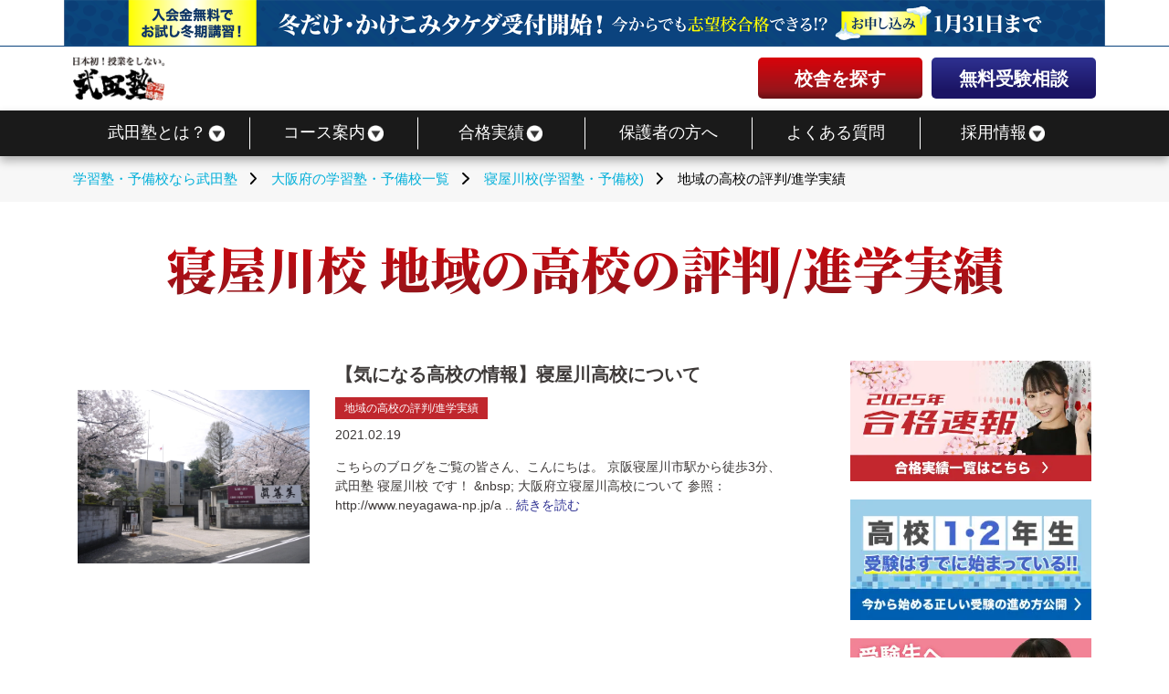

--- FILE ---
content_type: text/html; charset=UTF-8
request_url: https://www.takeda.tv/neyagawa/area-hs/
body_size: 15435
content:
<!doctype html>
<html lang="ja">
<head>
                
<!-- www.takeda.tv コンテナ-->
    <!-- Google Tag Manager -->
    <script>(function(w,d,s,l,i){w[l]=w[l]||[];w[l].push({'gtm.start':
                new Date().getTime(),event:'gtm.js'});var f=d.getElementsByTagName(s)[0],
            j=d.createElement(s),dl=l!='dataLayer'?'&l='+l:'';j.async=true;j.src=
            'https://www.googletagmanager.com/gtm.js?id='+i+dl;f.parentNode.insertBefore(j,f);
        })(window,document,'script','dataLayer','GTM-W88KVHF');
    </script>
    <!-- End Google Tag Manager -->

    <!-- Google Tag Manager -->
    <script>(function(w,d,s,l,i){w[l]=w[l]||[];w[l].push({'gtm.start':
                new Date().getTime(),event:'gtm.js'});var f=d.getElementsByTagName(s)[0],
            j=d.createElement(s),dl=l!='dataLayer'?'&l='+l:'';j.async=true;j.src=
            'https://www.googletagmanager.com/gtm.js?id='+i+dl;f.parentNode.insertBefore(j,f);
        })(window,document,'script','dataLayer','GTM-PG6L96X');</script>
    <!-- End Google Tag Manager -->

        
    <meta charset="UTF-8">
    <meta name="viewport" content="width=device-width, initial-scale=1">
    <meta name="facebook-domain-verification" content="hyeadwmu555w9erryiisgbp6h967wb" />
    <title>寝屋川校 地域の高校の評判/進学実績 - 武田塾</title>
    <link rel="shortcut icon" href="https://static.takeda.tv/images/home/favicon.png"/>
    <link rel="apple-touch-icon" href="https://static.takeda.tv/images/home/apple-touch-icon_144.jpg" />
    <link rel="preconnect" href="https://fonts.googleapis.com">
    <link rel="preconnect" href="https://fonts.gstatic.com" crossorigin>
    <link href="https://fonts.googleapis.com/css2?family=Noto+Serif+JP:wght@900" rel="stylesheet">
    <link rel="stylesheet" type="text/css" href="/css/common.css?id=d58427451afca0dc91962d305ef25823" media="all" />
    <link rel="stylesheet" type="text/css" href="/css/webfonts.css?id=e01c52286995f00b00a0318e80e2f8d0" media="print" onload="this.media='all'"/>
    <script>
        const smtel = (telno,slug,visible_name) => {
            if((navigator.userAgent.indexOf('iPhone') > 0 ) || navigator.userAgent.indexOf('Android') > 0 ){
                if(typeof slug !== "undefined" && visible_name !== "undefined"){
                    document.write('<a class="'+slug+'-tel tel-link" href="tel:'+telno+' "data-visibleName="'+visible_name+'">'+telno+'</a>');
                }else{
                    document.write('<a class="tel-link" href="tel:'+telno+'">'+telno+'</a>');
                }
                }else{
                document.write('<span class="tel-link">'+telno+'</span>');
            }
        }
    </script>
                        <meta name="robots" content="index,follow" >
                        <link rel="canonical" href="https://www.takeda.tv/neyagawa/area-hs/" />
    <meta property="og:locale" content="ja_JP" />
    <meta property="og:type" content="website" />
            <meta property="og:title" content="寝屋川校 地域の高校の評判/進学実績 - 武田塾" />
        
    <meta property="og:image" content="https://static.takeda.tv/images/other/ogp_ano.jpg" />
    <meta property="og:image:secure_url" content="https://static.takeda.tv/images/other/ogp_ano.jpg" />
    <meta name="twitter:image" content="https://static.takeda.tv/images/other/ogp_ano.jpg" />

    <meta property="og:url" content="https://www.takeda.tv/neyagawa/area-hs/" />
    <meta property="og:site_name" content="武田塾" />
    <meta name="twitter:card" content="summary" />
                <meta name="twitter:title" content="寝屋川校 地域の高校の評判/進学実績 - 武田塾" />
        <meta name="twitter:site" content="@takedashinchaku" />

    <link rel="stylesheet" type="text/css" href="/css/archive.css?id=68131c87dbda775b695e032e7a83a617" media="all" />
    
                    
            <style>
    .gconversion img{display:none !important;}
</style>
</head>
<body id="responsive">
    <div class="all-wrapper">
            <!-- www.takeda.tv コンテナ-->
    <!-- Google Tag Manager (noscript) -->
    <noscript><iframe src="https://www.googletagmanager.com/ns.html?id=GTM-W88KVHF"
                    height="0" width="0" style="display:none;visibility:hidden"></iframe></noscript>
    <!-- End Google Tag Manager (noscript) -->

    <!-- Google Tag Manager (noscript) -->
    <noscript><iframe src="https://www.googletagmanager.com/ns.html?id=GTM-PG6L96X"
                    height="0" width="0" style="display:none;visibility:hidden"></iframe></noscript>
    <!-- End Google Tag Manager (noscript) -->
                

    <header class="header">
        <div class="header-bnr">
            <div class="header-bnr__wrapper">
                <a href="https://www.takeda.tv/winter/">
                    <picture>
                        <source srcset="https://static.takeda.tv/images/2023/common/campaign/winter/wintercp_headbnr-sp.webp" media="(max-width: 768px)">
                        <img src="https://static.takeda.tv/images/2023/common/campaign/winter/wintercp_headbnr-pc.webp" alt="冬から始めて大幅偏差値UP! 冬だけタケダ・かけこみタケダ受付開始!" width="1920px" height="84px">
                    </picture>
                </a>
            </div>
        </div>
        <div class="header__wrapper">
            <div class="header-main">
                                    <div class="logo">
                        <a href="https://www.takeda.tv">
                            <picture>
                                <source srcset="https://static.takeda.tv/images/2023/common/main_logo_white.webp" media="(max-width: 768px)">
                                <img loading="lazy" src="https://static.takeda.tv/images/2023/common/main_logo.webp" alt="日本初！授業をしない予備校・武田塾" width="190px" height="90px">
                            </picture>
                        </a>
                    </div>
                            <div class="header-menu">
                <ul>
                    <li>
                        <a href="https://www.takeda.tv/school/" class="red-btn">校舎を探す</a>
                    </li>
                    <li>
                        <a href="https://www.takeda.tv/inquiry/" class="blue-btn">無料受験相談</a>
                    </li>
                </ul>
            </div>
            
            <button class="header-sp-btn" aria-label="メニュー"><span></span></button>
            </div>
        </div>
        <nav id="pcnav" class="nav" role="navigation">
            <div class="wrapper wrapper-flush">
                <div class="nav-container">
                    <ul class="nav-menu menu">
                        <li class="menu-item has-dropdown"><a href="https://www.takeda.tv/about/"><span>武田塾とは？</span></a>
                            <ul class="nav-dropdown menu is-visible">
                                <li class="menu-item"><a href="https://www.takeda.tv/about/">武田塾の強み</a></li>
                                <li class="menu-item"><a href="https://www.takeda.tv/press/media/"> メディア情報</a></li>
                                <li class="menu-item"><a href="https://www.takeda.tv/press/books/"> 出版書籍</a></li>
                                <li class="menu-item"><a href="https://www.takeda.tv/student/">塾生の声</a></li>
                                <li class="menu-item"><a href="https://www.takeda.tv/information/">お知らせ</a></li>
                            </ul>
                        </li>
                        <li class="menu-item has-dropdown"><a href="https://www.takeda.tv/course/"><span>コース案内</span></a>
                            <ul class="nav-dropdown menu is-visible">
                                <li class="menu-item"><a href="https://www.takeda.tv/course/hs1/">高1生コース</a></li>
                                <li class="menu-item"><a href="https://www.takeda.tv/course/hs2/">高2生コース</a></li>
                                <li class="menu-item"><a href="https://www.takeda.tv/course/hs3/">高3生コース</a></li>
                                <li class="menu-item"><a href="https://www.takeda.tv/course/hsj/">既卒生コース</a></li>
                                <li class="menu-item"><a href="https://www.takeda.tv/course/other/">小学生・中学生</a></li>
                                <li class="menu-item"><a href="https://www.takeda.tv/online/">オンライン</a></li>
                                <li class="menu-item"><a href="https://www.takeda.tv/stream/">生配信コース</a></li>
                                <li class="menu-item"><a href="https://www.takeda.tv/faqservice/">質問対応サービス</a></li>
                                <li class="menu-item"><a href="https://www.takeda.tv/medical/">医学部志望の方</a></li>

                            </ul>
                        </li>
                        <li class="menu-item has-dropdown"><a href="https://www.takeda.tv/passed/"><span>合格実績</span></a>
                            <ul class="nav-dropdown menu is-visible">
                                <li class="menu-item"><a href="https://www.takeda.tv/passed/"><span>合格実績(大学)</span></a></li>
                                <li class="menu-item"><a href="https://www.takeda.tv/passed/other/">合格実績(中学高校)</a></li>
                            </ul>
                        </li>
                        <li class="menu-item"><a href="https://www.takeda.tv/parent/">保護者の方へ</a></li>
                        <li class="menu-item"><a href="https://www.takeda.tv/qa/">よくある質問</a></li>
                        <li class="menu-item has-dropdown"><a href="https://www.takeda.tv/recruit/"><span>採用情報</span></a>
                            <ul class="nav-dropdown menu is-visible">
                                <li class="menu-item"><a href="https://www.takeda.tv/recruit/">正社員採用</a></li>
                                <li class="menu-item"><a href="https://www.takeda.tv/lecturer/">アルバイト採用</a></li>
                            </ul>
                        </li>
                    </ul>
                </div>
            </div>
        </nav>
    </header>

    <nav class="sp-nav">
        <div class="sp-nav__close"></div>
        <div class="sp-nav__main">
            <ul class="sp-nav__list">
                <li>
                    <button>武田塾とは？</button>
                    <ul class="sp-nav__down-list">
                        <li><a href="https://www.takeda.tv/about/">武田塾の強み</a></li>
                        <li><a href="https://www.takeda.tv/press/media/"> メディア情報</a></li>
                        <li><a href="https://www.takeda.tv/press/books/"> 出版書籍</a></li>
                        <li><a href="https://www.takeda.tv/student/">塾生の声</a></li>
                        <li><a href="https://www.takeda.tv/information/">お知らせ</a></li>
                    </ul>
                </li>
                <li>
                    <button>コース案内</button>
                    <ul class="sp-nav__down-list">
                        <li><a href="https://www.takeda.tv/course/hs1/">高1生コース</a></li>
                        <li><a href="https://www.takeda.tv/course/hs2/">高2生コース</a></li>
                        <li><a href="https://www.takeda.tv/course/hs3/">高3生コース</a></li>
                        <li><a href="https://www.takeda.tv/course/hsj/">既卒生コース</a></li>
                        <li><a href="https://www.takeda.tv/course/other/">小学生・中学生</a></li>
                        <li><a href="https://www.takeda.tv/online/">オンライン</a></li>
                        <li><a href="https://www.takeda.tv/stream/">生配信コース</a></li>
                        <li><a href="https://www.takeda.tv/course/">コース案内</a></li>
                        <li><a href="https://www.takeda.tv/faqservice/">質問対応サービス</a></li>
                        <li><a href="https://www.takeda.tv/medical/">医学部志望の方</a></li>
                    </ul>
                </li>
                <li>
                    <button>合格実績</button>
                    <ul class="sp-nav__down-list">
                        <li><a href="https://www.takeda.tv/passed/">大学の合格実績</a></li>
                        <li><a href="https://www.takeda.tv/passed/other/">中学・高校の合格実績</a></li>
                    </ul>
                </li>
                <li><a href="https://www.takeda.tv/parent/">保護者の方へ</a></li>
                <li><a href="https://www.takeda.tv/qa/">よくある質問</a></li>
                <li><button>採用情報</button>
                    <ul class="sp-nav__down-list">
                        <li><a href="https://www.takeda.tv/recruit/">正社員採用</a></li>
                        <li><a href="https://www.takeda.tv/lecturer/">アルバイト採用</a></li>
                    </ul>
                </li>
                <li><a href="https://www.takeda.tv/school/">校舎一覧</a></li>
                <li><a href="https://www.takeda.tv/inquiry/">無料受験相談</a></li>
            </ul>
        </div>
    </nav>

<div id="page" class="falleffect">
                <div class="n_breadcrumbs">
    <div id="bcsb" class="clearfix">
        <div class="breadcrumbslist">
            <p id="breadcrumbs" itemscope itemtype="http://schema.org/BreadcrumbList">
                            <span itemprop="itemListElement" itemscope itemtype="http://schema.org/ListItem">
                    <a itemprop="item" href="https://www.takeda.tv"><span itemprop="name">学習塾・予備校なら武田塾</span><meta itemprop="position" content="0" /></a><span class="breadcrumb-arrow"><i class="fa-solid fa-chevron-right"></i></span>
                </span>

                                    <span itemprop="itemListElement" itemscope itemtype="http://schema.org/ListItem">
                    <a itemprop="item" href="https://www.takeda.tv/school/osaka/"><span itemprop="name">大阪府の学習塾・予備校一覧</span><meta itemprop="position" content="1" /></a><span class="breadcrumb-arrow"><i class="fa-solid fa-chevron-right"></i></span>
                </span>

                                    <span itemprop="itemListElement" itemscope itemtype="http://schema.org/ListItem">
                    <a itemprop="item" href="https://www.takeda.tv/neyagawa/"><span itemprop="name">寝屋川校(学習塾・予備校)</span><meta itemprop="position" content="2" /></a><span class="breadcrumb-arrow"><i class="fa-solid fa-chevron-right"></i></span>
                </span>

                                    <span itemprop="itemListElement" itemscope itemtype="http://schema.org/ListItem">
                    <span itemprop="name" class="breadcrumb_last">地域の高校の評判/進学実績<meta itemprop="position" content="3" /></span>
                </span>
                </p>

        </div>
    </div>
</div>

<div id="content">
    <div class="section-wrapper">
        <h1 class="red-gradation-txt">
            寝屋川校 地域の高校の評判/進学実績
        </h1>
        <div class="sec-2column">
            <div class="sec-2column__postList">
                <ul>
                                                            <li class="clearfix">
                        <a class="postList-link" href="https://www.takeda.tv/neyagawa/area-hs/post-181681/">
                            <object>
                                <dl>
                                    <dt><figure><img loading="lazy" src="https://static.takeda.tv/uploads/2017/12/2bfe90f1b3bfcc5fd49e67aa1c171971.jpg" alt="【気になる高校の情報】寝屋川高校について"></figure></dt>
                                    <dd>
                                        <p class="post-ttl">【気になる高校の情報】寝屋川高校について</p>
                                        <div class="post-info">
                                            <p>
                                                <time datetime="2021-02-19">2021.02.19</time>
                                            </p>
                                                                                            <p class="linkBtnMin"><a href="https://www.takeda.tv/neyagawa/area-hs/" rel="category tag">地域の高校の評判/進学実績</a></p>
                                                                                    </div>
                                                                                    <span>こちらのブログをご覧の皆さん、こんにちは。 京阪寝屋川市駅から徒歩3分、武田塾 寝屋川校 です！ &amp;nbsp; 大阪府立寝屋川高校について 参照：http://www.neyagawa-np.jp/a ..&nbsp;<a  class="more" href="https://www.takeda.tv/neyagawa/area-hs/post-181681/">続きを読む</a></span>
                                                                            </dd>
                                </dl>
                            </object>
                        </a>
                    </li>
                                                                                <li class="clearfix">
                        <a class="postList-link" href="https://www.takeda.tv/neyagawa/area-hs/post-87791/">
                            <object>
                                <dl>
                                    <dt><figure><img loading="lazy" src="https://static.takeda.tv/uploads/2019/03/aad680170613eb5539be6c81d84aef8e.jpg" alt="関西創価高等学校　学校紹介"></figure></dt>
                                    <dd>
                                        <p class="post-ttl">関西創価高等学校　学校紹介</p>
                                        <div class="post-info">
                                            <p>
                                                <time datetime="2018-03-16">2018.03.16</time>
                                            </p>
                                                                                            <p class="linkBtnMin"><a href="https://www.takeda.tv/neyagawa/area-hs/" rel="category tag">地域の高校の評判/進学実績</a></p>
                                                                                    </div>
                                                                            </dd>
                                </dl>
                            </object>
                        </a>
                    </li>
                                                                                <li class="clearfix">
                        <a class="postList-link" href="https://www.takeda.tv/neyagawa/area-hs/post-87360/">
                            <object>
                                <dl>
                                    <dt><figure><img loading="lazy" src="https://static.takeda.tv/uploads/2018/03/8265c7e729eaba3fd7f9eea6e054db91.gif" alt="大阪府立交野高等学校　学校紹介"></figure></dt>
                                    <dd>
                                        <p class="post-ttl">大阪府立交野高等学校　学校紹介</p>
                                        <div class="post-info">
                                            <p>
                                                <time datetime="2018-03-10">2018.03.10</time>
                                            </p>
                                                                                            <p class="linkBtnMin"><a href="https://www.takeda.tv/neyagawa/area-hs/" rel="category tag">地域の高校の評判/進学実績</a></p>
                                                                                    </div>
                                                                            </dd>
                                </dl>
                            </object>
                        </a>
                    </li>
                                                                                <li class="clearfix">
                        <a class="postList-link" href="https://www.takeda.tv/neyagawa/area-hs/post-78117/">
                            <object>
                                <dl>
                                    <dt><figure><img loading="lazy" src="https://static.takeda.tv/uploads/2018/01/b096c5d648437e4ee7df060abc48c88e-e1515069857220.jpg" alt="大阪産業大学付属高等学校 学校紹介"></figure></dt>
                                    <dd>
                                        <p class="post-ttl">大阪産業大学付属高等学校 学校紹介</p>
                                        <div class="post-info">
                                            <p>
                                                <time datetime="2018-01-17">2018.01.17</time>
                                            </p>
                                                                                            <p class="linkBtnMin"><a href="https://www.takeda.tv/neyagawa/area-hs/" rel="category tag">地域の高校の評判/進学実績</a></p>
                                                                                    </div>
                                                                            </dd>
                                </dl>
                            </object>
                        </a>
                    </li>
                                                                                <li class="clearfix">
                        <a class="postList-link" href="https://www.takeda.tv/neyagawa/area-hs/post-77999/">
                            <object>
                                <dl>
                                    <dt><figure><img loading="lazy" src="https://static.takeda.tv/uploads/2017/12/4503d8cf7563f61ded3153a33f4b79c1.jpg" alt="大阪国際大和田高等学校 学校紹介"></figure></dt>
                                    <dd>
                                        <p class="post-ttl">大阪国際大和田高等学校 学校紹介</p>
                                        <div class="post-info">
                                            <p>
                                                <time datetime="2018-01-12">2018.01.12</time>
                                            </p>
                                                                                            <p class="linkBtnMin"><a href="https://www.takeda.tv/neyagawa/area-hs/" rel="category tag">地域の高校の評判/進学実績</a></p>
                                                                                    </div>
                                                                            </dd>
                                </dl>
                            </object>
                        </a>
                    </li>
                                                                                <li class="clearfix">
                        <a class="postList-link" href="https://www.takeda.tv/neyagawa/area-hs/post-77986/">
                            <object>
                                <dl>
                                    <dt><figure><img loading="lazy" src="https://static.takeda.tv/uploads/2017/12/6c1de94af70a134ee1a87c4846f6a414.jpg" alt="大阪桐蔭 中学校・高等学校 学校紹介"></figure></dt>
                                    <dd>
                                        <p class="post-ttl">大阪桐蔭 中学校・高等学校 学校紹介</p>
                                        <div class="post-info">
                                            <p>
                                                <time datetime="2018-01-10">2018.01.10</time>
                                            </p>
                                                                                            <p class="linkBtnMin"><a href="https://www.takeda.tv/neyagawa/area-hs/" rel="category tag">地域の高校の評判/進学実績</a></p>
                                                                                    </div>
                                                                            </dd>
                                </dl>
                            </object>
                        </a>
                    </li>
                                                                                <li class="clearfix">
                        <a class="postList-link" href="https://www.takeda.tv/neyagawa/area-hs/post-77339/">
                            <object>
                                <dl>
                                    <dt><figure><img loading="lazy" src="https://static.takeda.tv/uploads/2017/12/164ce7f948123915d7a145ac8a5479bf.jpg" alt="同志社香里高校　学校紹介"></figure></dt>
                                    <dd>
                                        <p class="post-ttl">同志社香里高校　学校紹介</p>
                                        <div class="post-info">
                                            <p>
                                                <time datetime="2018-01-06">2018.01.06</time>
                                            </p>
                                                                                            <p class="linkBtnMin"><a href="https://www.takeda.tv/neyagawa/area-hs/" rel="category tag">地域の高校の評判/進学実績</a></p>
                                                                                    </div>
                                                                            </dd>
                                </dl>
                            </object>
                        </a>
                    </li>
                                                                                <li class="clearfix">
                        <a class="postList-link" href="https://www.takeda.tv/neyagawa/area-hs/post-77420/">
                            <object>
                                <dl>
                                    <dt><figure><img loading="lazy" src="https://static.takeda.tv/uploads/2017/12/b1a2239ba2a466d1827860eba25373df.jpg" alt="大阪府立大学工業高等専門学校 学校紹介"></figure></dt>
                                    <dd>
                                        <p class="post-ttl">大阪府立大学工業高等専門学校 学校紹介</p>
                                        <div class="post-info">
                                            <p>
                                                <time datetime="2018-01-05">2018.01.05</time>
                                            </p>
                                                                                            <p class="linkBtnMin"><a href="https://www.takeda.tv/neyagawa/area-hs/" rel="category tag">地域の高校の評判/進学実績</a></p>
                                                                                    </div>
                                                                            </dd>
                                </dl>
                            </object>
                        </a>
                    </li>
                                                        </ul>
                
            </div>
                                <aside class="sidebar" id="sidebar">
        <div class="bnr">
            <a href="https://www.takeda.tv/passed/">
                <img loading="lazy" src="https://static.takeda.tv/images/2025/common/passed2025_bnr_sm.webp" alt="武田塾の合格実績はこちら" width="320px" height="132px">
            </a>
            <a href="https://www.takeda.tv/highschool/">
                <img loading="lazy" src="https://static.takeda.tv/images/2025/common/highschool_bnr_sm.webp" alt="高校1年生&2年生必見!今から始める正しい受験の進め方" width="320px" height="132px">
            </a>
            <a href="https://www.takeda.tv/examinations2024/">
                <img loading="lazy" src="https://static.takeda.tv/images/2023/common/bottom_banner/examinations2024.webp" alt="共通テストが大きく変わります!" width="320px" height="132px">
            </a>
            <a href="https://xn--8pr038b9h2am7a.com/" target="_blank" rel="noopener">
                <img loading="lazy" src="https://static.takeda.tv/images/2023/common/sidebar/gyakuten_bnr_side.webp" alt="参考書だけで合格する方法を公開！逆転合格.com" width="320px" height="132px">
            </a>
            <a href="https://www.youtube.com/@takedajuku" target="_blank" rel="noopener">
                <img loading="lazy" src="https://static.takeda.tv/images/2023/common/sidebar/takedach_side.webp" alt="【武田塾チャンネル】オススメ参考書や勉強法を完全無料公開!" width="320px" height="132px">
            </a>
        </div>
        <div class="bnr bnr__sticky">
            <span class="sidebar__index">今だけのキャンペーン開催中!</span>
            <a href="https://www.takeda.tv/information/event/post-283351/" id="new-curriculum-sidebar">
                <img loading="lazy" src="https://static.takeda.tv/images/2026/page/new_curriculum/new_curriculum_bnr_sm.webp" alt="新カリキュラム配布イベント実施中" width="336px" height="165px">
            </a>
            <a href="https://www.takeda.tv/winter/">
                <img loading="lazy" src="https://static.takeda.tv/images/2025/special/winter/winter-sm_bnr.webp" alt="超えてこ、自分の限界。冬期講習なら「冬だけタケダ」(高校2年生まで)" width="330px" height="165px">
            </a>
            <a href="https://www.takeda.tv/kakekomi/">
                <img loading="lazy" src="https://static.takeda.tv/images/2025/special/kakekomi/kakekomi-sm_bnr.webp" alt="合格へのラストチャンス!直前期講習なら「かけこみタケダ」(高校3年生・既卒生)" width="330px" height="165px">
            </a>
        </div>

    </aside>
                    </div>
            <section class="bottom-banner">
        <div class="bottom-banner__wrapper">
            <ul class="bottom-banner__list">
                <li>
                    <a href="https://www.takeda.tv/winter/">
                        <img loading="lazy" src="https://static.takeda.tv/images/2025/special/winter/winter-sm_bnr.webp" alt="超えてこ、自分の限界。冬期講習なら「冬だけタケダ」(高校2年生まで)" width="330px" height="165px">
                    </a>
                </li>
                <li>
                    <a href="https://www.takeda.tv/kakekomi/">
                        <img loading="lazy" src="https://static.takeda.tv/images/2025/special/kakekomi/kakekomi-sm_bnr.webp" alt="合格へのラストチャンス!直前期講習なら「かけこみタケダ」(高校3年生・既卒生)" width="330px" height="165px">
                    </a>
                </li>
                <li>
                    <a href="https://www.takeda.tv/information/event/post-283351/">
                        <img loading="lazy" src="https://static.takeda.tv/images/2026/page/new_curriculum/new_curriculum_bnr_sm.webp" alt="新カリキュラム配布イベント実施中!" width="336px" height="165px">
                    </a>
                </li>
                <li>
                    <a href="https://www.takeda.tv/highschool/">
                        <img loading="lazy" src="https://static.takeda.tv/images/2025/common/highschool_bnr_sm.webp" alt="今から始める正しい受験の進め方" width="310px" height="155px">
                    </a>
                </li>
                <li>
                    <a href="https://www.takeda.tv/passed/">
                        <img loading="lazy" src="https://static.takeda.tv/images/2025/common/passed2025_bnr_sm.webp" alt="2025年度合格速報" width="310px" height="155px">
                    </a>
                </li>
                <li>
                    <a href="https://www.takeda.tv/examinations2024/">
                        <img loading="lazy" src="https://static.takeda.tv/images/2023/common/bottom_banner/examinations2024.webp" alt="共通テストが大きく変わります!" width="310px" height="155px">
                    </a>
                </li>
                <li>
                    <a href="https://xn--8pr038b9h2am7a.com/" target="_blank" rel="noopener">
                        <img loading="lazy" src="https://static.takeda.tv/images/2023/common/bottom_banner/gyakuten_goukaku.webp" alt="逆転合格.com" width="310px" height="155px">
                    </a>
                </li>
                <li>
                    <a href="https://www.youtube.com/@takedajuku" target="_blank" rel="noopener">
                        <picture>
                            <img loading="lazy" src="https://static.takeda.tv/images/2023/common/bottom_banner/takedach_bnr.webp" alt="【武田塾チャンネル】オススメ参考書や勉強法を完全無料公開!" title="武田塾チャンネル" width="310px" height="155px">
                        </picture>
                    </a>
                </li>
                <li>
                    <a href="https://takeda-medical.jp/" target="_blank" rel="noopener">
                        <picture>
                            <img loading="lazy" src="https://static.takeda.tv/images/2023/common/bottom_banner/takedajuku_ishinkan_bnr_big.webp" alt="医学部受験専門予備校なら武田塾医進館" title="日本初!授業をしない医学部予備校 武田塾医進館" width="310px" height="155px">
                        </picture>
                    </a>
                </li>
                <li>
                    <a href="https://igakubu-note.jp/" target="_blank" rel="noopener">
                        <picture>
                            <img loading="lazy" src="https://static.takeda.tv/images/2023/common/bottom_banner/igakubujukennote.webp" alt="医学部受験ノート" title="医学部受験ノート.jp" width="310px" height="155px">
                        </picture>
                    </a>
                </li>
                <li>
                    <a href="https://takeda-english.tv/" target="_blank" rel="noopener">
                        <picture>
                            <img loading="lazy" src="https://static.takeda.tv/images/2023/common/bottom_banner/takedaenglish.webp" alt="社会人向け英語学習の「武田塾English」" title="社会人向け英語学習の「武田塾English」" width="310px" height="155px">
                        </picture>
                    </a>
                </li>
            </ul>
        </div>
    </section>
    </div>
</div>
    
<footer id="footer" class="footer scroll-point">

    <div class="ft-nav01">
        <div class="inner">
            <div class="fixedarea">
                <div id="pc_sidenavi" >
                    <div class="pc_sidenavi__inner">
                        <a href="https://www.takeda.tv/inquiry/"><img src="https://static.takeda.tv/images/2023/common/side_inquiry.webp" alt="無料受験相談" loading="lazy"></a>
                        <a href="https://www.takeda.tv/school/"><img src="https://static.takeda.tv/images/2023/common/side_schoolsearch.webp" alt="校舎を探す" loading="lazy"></a>
                    </div>
                </div>
                                    <p id="fixed-circle">
                        <a href="https://www.takeda.tv/information/event/post-283351/" id="new-curriculum-fixed"><img src="https://static.takeda.tv/images/2026/page/new_curriculum/new_curriculum_bnr_circle.webp" alt="参考書で大学受験対策をするなら！2026年度新カリキュラム配布中！"></a>
                        <a href="https://www.takeda.tv/winter/"><img src="https://static.takeda.tv/images/2025/special/winter/winter-fixed_bnr.webp" alt="超えてこ、自分の限界。冬期講習受けるなら武田塾の「冬だけタケダ」"></a>
                    </p>
                                <p id="page-top" class="page-top-btn" data-tor-smoothScroll="noSmooth"><a href="#">TOP</a></p>
                                <div id="sp-fixednavi" class="sp-fixed-button">
                                        <a href="https://www.takeda.tv/inquiry/" class="red-btn inquiry">無料受験相談へ行ってみよう!<span><i></i></span></a>
                                    </div>  
                            </div>
        <!--ft-nav01-->
        </div>
    </div>
                <div class="ft-nav02 clearfix">
        <div class="section-wrapper ft-nav02-wrapper">
            <p class="section-heading ft-nav02-heading"><span>大学受験の塾・予備校</span><br class="sm-show">いくなら武田塾</p>
            <nav class="footer-area-nav">
                <ul class="footer-area-nav__list">
                                                            <li>
                            <span class="footer-area-nav__heading">
                                <a href="https://www.takeda.tv/school/hokkaido/">
                                    北海道
                                </a>
                            </span>
                            <ul class="footer-areas">
                                                                    <li><a href="https://www.takeda.tv/sapporo/">札幌校</a></li>
                                                                    <li><a href="https://www.takeda.tv/shinsapporo/">新札幌校</a></li>
                                                                    <li><a href="https://www.takeda.tv/sapporomaruyama/">札幌円山公園校</a></li>
                                                                    <li><a href="https://www.takeda.tv/sapporoasabu/">札幌麻生校</a></li>
                                                                    <li><a href="https://www.takeda.tv/asahikawa/">旭川校</a></li>
                                                                    <li><a href="https://www.takeda.tv/hakodate/">函館校</a></li>
                                                                    <li><a href="https://www.takeda.tv/chitose/">千歳校</a></li>
                                                                    <li><a href="https://www.takeda.tv/obihiro/">帯広校</a></li>
                                                                    <li><a href="https://www.takeda.tv/sapporo-odori/">札幌大通校</a></li>
                                                            </ul>
                        </li>
                                                                                <li>
                            <span class="footer-area-nav__heading">
                                <a href="https://www.takeda.tv/school/aomori/">
                                    青森県
                                </a>
                            </span>
                            <ul class="footer-areas">
                                                                    <li><a href="https://www.takeda.tv/hirosaki/">弘前校</a></li>
                                                                    <li><a href="https://www.takeda.tv/aomori/">青森校</a></li>
                                                            </ul>
                        </li>
                                                                                <li>
                            <span class="footer-area-nav__heading">
                                <a href="https://www.takeda.tv/school/iwate/">
                                    岩手県
                                </a>
                            </span>
                            <ul class="footer-areas">
                                                                    <li><a href="https://www.takeda.tv/morioka/">盛岡校</a></li>
                                                            </ul>
                        </li>
                                                                                <li>
                            <span class="footer-area-nav__heading">
                                <a href="https://www.takeda.tv/school/miyagi/">
                                    宮城県
                                </a>
                            </span>
                            <ul class="footer-areas">
                                                                    <li><a href="https://www.takeda.tv/sendaiekimae/">仙台駅前校</a></li>
                                                                    <li><a href="https://www.takeda.tv/izumichuou/">泉中央校</a></li>
                                                                    <li><a href="https://www.takeda.tv/nagamachi/">長町校</a></li>
                                                            </ul>
                        </li>
                                                                                <li>
                            <span class="footer-area-nav__heading">
                                <a href="https://www.takeda.tv/school/akita/">
                                    秋田県
                                </a>
                            </span>
                            <ul class="footer-areas">
                                                                    <li><a href="https://www.takeda.tv/akita/">秋田校</a></li>
                                                            </ul>
                        </li>
                                                                                <li>
                            <span class="footer-area-nav__heading">
                                <a href="https://www.takeda.tv/school/yamagata/">
                                    山形県
                                </a>
                            </span>
                            <ul class="footer-areas">
                                                                    <li><a href="https://www.takeda.tv/yamagata/">山形校</a></li>
                                                            </ul>
                        </li>
                                                                                <li>
                            <span class="footer-area-nav__heading">
                                <a href="https://www.takeda.tv/school/fukushima/">
                                    福島県
                                </a>
                            </span>
                            <ul class="footer-areas">
                                                                    <li><a href="https://www.takeda.tv/fukushima/">福島校</a></li>
                                                                    <li><a href="https://www.takeda.tv/iwaki/">いわき校</a></li>
                                                                    <li><a href="https://www.takeda.tv/aizuwakamatsu/">会津若松校</a></li>
                                                                    <li><a href="https://www.takeda.tv/koriyama/">郡山校</a></li>
                                                            </ul>
                        </li>
                                                                                <li>
                            <span class="footer-area-nav__heading">
                                <a href="https://www.takeda.tv/school/ibaraki/">
                                    茨城県
                                </a>
                            </span>
                            <ul class="footer-areas">
                                                                    <li><a href="https://www.takeda.tv/tsukuba/">つくば校</a></li>
                                                                    <li><a href="https://www.takeda.tv/mito/">水戸校</a></li>
                                                                    <li><a href="https://www.takeda.tv/tsuchiura/">土浦校</a></li>
                                                                    <li><a href="https://www.takeda.tv/hitachi/">日立校</a></li>
                                                                    <li><a href="https://www.takeda.tv/toride/">取手校</a></li>
                                                                    <li><a href="https://www.takeda.tv/moriya/">守谷校</a></li>
                                                                    <li><a href="https://www.takeda.tv/hitachinoushiku/">ひたち野うしく校</a></li>
                                                            </ul>
                        </li>
                                                                                <li>
                            <span class="footer-area-nav__heading">
                                <a href="https://www.takeda.tv/school/tochigi/">
                                    栃木県
                                </a>
                            </span>
                            <ul class="footer-areas">
                                                                    <li><a href="https://www.takeda.tv/utsunomiya/">宇都宮校</a></li>
                                                                    <li><a href="https://www.takeda.tv/oyama/">小山校</a></li>
                                                                    <li><a href="https://www.takeda.tv/tochigi/">栃木校</a></li>
                                                                    <li><a href="https://www.takeda.tv/nishinasuno/">西那須野校</a></li>
                                                                    <li><a href="https://www.takeda.tv/sano/">佐野校</a></li>
                                                                    <li><a href="https://www.takeda.tv/utsunomiyaekihigashiguchi/">宇都宮駅東口校</a></li>
                                                            </ul>
                        </li>
                                                                                <li>
                            <span class="footer-area-nav__heading">
                                <a href="https://www.takeda.tv/school/gunma/">
                                    群馬県
                                </a>
                            </span>
                            <ul class="footer-areas">
                                                                    <li><a href="https://www.takeda.tv/takasaki/">高崎校</a></li>
                                                                    <li><a href="https://www.takeda.tv/ota/">太田校</a></li>
                                                                    <li><a href="https://www.takeda.tv/maebashi/">前橋校</a></li>
                                                                    <li><a href="https://www.takeda.tv/isesaki/">伊勢崎校</a></li>
                                                            </ul>
                        </li>
                                                                                <li>
                            <span class="footer-area-nav__heading">
                                <a href="https://www.takeda.tv/school/saitama/">
                                    埼玉県
                                </a>
                            </span>
                            <ul class="footer-areas">
                                                                    <li><a href="https://www.takeda.tv/kumagaya/">熊谷校</a></li>
                                                                    <li><a href="https://www.takeda.tv/omiya/">大宮校</a></li>
                                                                    <li><a href="https://www.takeda.tv/kawaguchi/">川口校</a></li>
                                                                    <li><a href="https://www.takeda.tv/tokorozawa/">所沢校</a></li>
                                                                    <li><a href="https://www.takeda.tv/shinkoshigaya/">新越谷校</a></li>
                                                                    <li><a href="https://www.takeda.tv/kawagoe/">川越校</a></li>
                                                                    <li><a href="https://www.takeda.tv/kasukabeko/">春日部校</a></li>
                                                                    <li><a href="https://www.takeda.tv/shiki/">志木校</a></li>
                                                                    <li><a href="https://www.takeda.tv/minamiurawa/">南浦和校</a></li>
                                                                    <li><a href="https://www.takeda.tv/ageo/">上尾校</a></li>
                                                                    <li><a href="https://www.takeda.tv/soka/">草加校</a></li>
                                                                    <li><a href="https://www.takeda.tv/kitaurawa/">北浦和校</a></li>
                                                                    <li><a href="https://www.takeda.tv/kuki/">久喜校</a></li>
                                                                    <li><a href="https://www.takeda.tv/iruma/">入間校</a></li>
                                                                    <li><a href="https://www.takeda.tv/fukaya/">深谷校</a></li>
                                                                    <li><a href="https://www.takeda.tv/hanno/">飯能校</a></li>
                                                                    <li><a href="https://www.takeda.tv/higashimatsuyama/">東松山校</a></li>
                                                                    <li><a href="https://www.takeda.tv/wakoshi/">和光市校</a></li>
                                                                    <li><a href="https://www.takeda.tv/fujimino/">ふじみ野校</a></li>
                                                                    <li><a href="https://www.takeda.tv/warabi/">蕨校</a></li>
                                                                    <li><a href="https://www.takeda.tv/hanyu/">羽生校</a></li>
                                                                    <li><a href="https://www.takeda.tv/sakado/">坂戸校</a></li>
                                                                    <li><a href="https://www.takeda.tv/musashiurawa/">武蔵浦和校</a></li>
                                                            </ul>
                        </li>
                                                                                <li>
                            <span class="footer-area-nav__heading">
                                <a href="https://www.takeda.tv/school/chiba/">
                                    千葉県
                                </a>
                            </span>
                            <ul class="footer-areas">
                                                                    <li><a href="https://www.takeda.tv/ichikawa/">市川校</a></li>
                                                                    <li><a href="https://www.takeda.tv/shinurayasu/">新浦安校</a></li>
                                                                    <li><a href="https://www.takeda.tv/kashiwa/">柏校</a></li>
                                                                    <li><a href="https://www.takeda.tv/tsudanuma/">津田沼校</a></li>
                                                                    <li><a href="https://www.takeda.tv/chiba/">千葉校</a></li>
                                                                    <li><a href="https://www.takeda.tv/shinkamagaya/">新鎌ヶ谷校</a></li>
                                                                    <li><a href="https://www.takeda.tv/katsutadai/">勝田台校</a></li>
                                                                    <li><a href="https://www.takeda.tv/matsudo/">松戸校</a></li>
                                                                    <li><a href="https://www.takeda.tv/funabashi/">船橋校</a></li>
                                                                    <li><a href="https://www.takeda.tv/narita/">成田校</a></li>
                                                                    <li><a href="https://www.takeda.tv/minaminagareyama/">南流山校</a></li>
                                                                    <li><a href="https://www.takeda.tv/kisarazu/">木更津校</a></li>
                                                                    <li><a href="https://www.takeda.tv/kaihimmakuhari/">海浜幕張校</a></li>
                                                                    <li><a href="https://www.takeda.tv/mobara/">茂原校</a></li>
                                                                    <li><a href="https://www.takeda.tv/inage/">稲毛校</a></li>
                                                                    <li><a href="https://www.takeda.tv/yachiyomidorigaoka/">八千代緑が丘校</a></li>
                                                                    <li><a href="https://www.takeda.tv/inzaimakinohara/">印西牧の原校</a></li>
                                                                    <li><a href="https://www.takeda.tv/goi/">五井校</a></li>
                                                                    <li><a href="https://www.takeda.tv/kamatori/">鎌取校</a></li>
                                                                    <li><a href="https://www.takeda.tv/abiko/">我孫子校</a></li>
                                                            </ul>
                        </li>
                                                                                <li>
                            <span class="footer-area-nav__heading">
                                <a href="https://www.takeda.tv/school/tokyo/">
                                    東京都
                                </a>
                            </span>
                            <ul class="footer-areas">
                                                                    <li><a href="https://www.takeda.tv/ochanomizu/">御茶ノ水本校</a></li>
                                                                    <li><a href="https://www.takeda.tv/monzennakacho/">門前仲町校</a></li>
                                                                    <li><a href="https://www.takeda.tv/ikebukuro/">池袋校</a></li>
                                                                    <li><a href="https://www.takeda.tv/machida/">町田校</a></li>
                                                                    <li><a href="https://www.takeda.tv/tachikawa/">立川校</a></li>
                                                                    <li><a href="https://www.takeda.tv/takadanobaba/">高田馬場校</a></li>
                                                                    <li><a href="https://www.takeda.tv/shinjuku/">新宿校</a></li>
                                                                    <li><a href="https://www.takeda.tv/nishikasai/">西葛西校</a></li>
                                                                    <li><a href="https://www.takeda.tv/tamachi/">田町校</a></li>
                                                                    <li><a href="https://www.takeda.tv/hachioji/">八王子校</a></li>
                                                                    <li><a href="https://www.takeda.tv/yotsuya/">四谷校</a></li>
                                                                    <li><a href="https://www.takeda.tv/ogikubo/">荻窪校</a></li>
                                                                    <li><a href="https://www.takeda.tv/sangenjaya/">三軒茶屋校</a></li>
                                                                    <li><a href="https://www.takeda.tv/kinshicho/">錦糸町校</a></li>
                                                                    <li><a href="https://www.takeda.tv/nerima/">練馬校</a></li>
                                                                    <li><a href="https://www.takeda.tv/kanamachi/">金町校</a></li>
                                                                    <li><a href="https://www.takeda.tv/sugamo/">巣鴨校</a></li>
                                                                    <li><a href="https://www.takeda.tv/seijougakuen/">成城学園前校</a></li>
                                                                    <li><a href="https://www.takeda.tv/akabane/">赤羽校</a></li>
                                                                    <li><a href="https://www.takeda.tv/jiyugaoka/">自由が丘校</a></li>
                                                                    <li><a href="https://www.takeda.tv/chofu/">調布校</a></li>
                                                                    <li><a href="https://www.takeda.tv/oimachi/">大井町校</a></li>
                                                                    <li><a href="https://www.takeda.tv/kitasenju/">北千住校</a></li>
                                                                    <li><a href="https://www.takeda.tv/kichijoji/">吉祥寺校</a></li>
                                                                    <li><a href="https://www.takeda.tv/meidaimae/">明大前校</a></li>
                                                                    <li><a href="https://www.takeda.tv/kokubunji/">国分寺校</a></li>
                                                                    <li><a href="https://www.takeda.tv/koiwa/">小岩校</a></li>
                                                                    <li><a href="https://www.takeda.tv/shibuya/">渋谷校</a></li>
                                                                    <li><a href="https://www.takeda.tv/jimbocho/">神保町校</a></li>
                                                                    <li><a href="https://www.takeda.tv/ueno/">上野校</a></li>
                                                                    <li><a href="https://www.takeda.tv/seisekisakuragaoka/">聖蹟桜ヶ丘校</a></li>
                                                                    <li><a href="https://www.takeda.tv/musashikoyama/">武蔵小山校</a></li>
                                                                    <li><a href="https://www.takeda.tv/oizumigakuen/">大泉学園校</a></li>
                                                                    <li><a href="https://www.takeda.tv/tanashi/">田無校</a></li>
                                                                    <li><a href="https://www.takeda.tv/tamacenter/">多摩センター校</a></li>
                                                                    <li><a href="https://www.takeda.tv/chitosekarasuyama/">千歳烏山校</a></li>
                                                                    <li><a href="https://www.takeda.tv/haijima/">拝島校</a></li>
                                                                    <li><a href="https://www.takeda.tv/fuchu/">府中校</a></li>
                                                                    <li><a href="https://www.takeda.tv/omori/">大森校</a></li>
                                                                    <li><a href="https://www.takeda.tv/yoga/">用賀校</a></li>
                                                                    <li><a href="https://www.takeda.tv/nihombashiningyocho/">日本橋人形町校</a></li>
                                                                    <li><a href="https://www.takeda.tv/takahatafudo/">高幡不動校</a></li>
                                                                    <li><a href="https://www.takeda.tv/hibarigaoka/">ひばりヶ丘校</a></li>
                                                                    <li><a href="https://www.takeda.tv/nishinippori/">西日暮里校</a></li>
                                                                    <li><a href="https://www.takeda.tv/akihabara/">秋葉原校</a></li>
                                                                    <li><a href="https://www.takeda.tv/mitaka/">三鷹校</a></li>
                                                                    <li><a href="https://www.takeda.tv/hatanodai/">旗の台校</a></li>
                                                                    <li><a href="https://www.takeda.tv/i_shibuya/">医進館渋谷校</a></li>
                                                                    <li><a href="https://www.takeda.tv/aoto/">青砥校</a></li>
                                                                    <li><a href="https://www.takeda.tv/kamata/">蒲田校</a></li>
                                                                    <li><a href="https://www.takeda.tv/ichinoe/">一之江校</a></li>
                                                                    <li><a href="https://www.takeda.tv/o-ji/">王子校</a></li>
                                                                    <li><a href="https://www.takeda.tv/ayase/">綾瀬校</a></li>
                                                                    <li><a href="https://www.takeda.tv/toyosu/">豊洲校</a></li>
                                                                    <li><a href="https://www.takeda.tv/tokiwadai/">ときわ台校</a></li>
                                                                    <li><a href="https://www.takeda.tv/higashikurume/">東久留米校</a></li>
                                                                    <li><a href="https://www.takeda.tv/kyodo/">経堂校</a></li>
                                                                    <li><a href="https://www.takeda.tv/gotanda/">五反田校</a></li>
                                                                    <li><a href="https://www.takeda.tv/musashisakai/">武蔵境校</a></li>
                                                                    <li><a href="https://www.takeda.tv/kunitachi/">国立校</a></li>
                                                                    <li><a href="https://www.takeda.tv/koenji/">高円寺校</a></li>
                                                                    <li><a href="https://www.takeda.tv/nishiarai/">西新井校</a></li>
                                                                    <li><a href="https://www.takeda.tv/shinonome/">東雲校</a></li>
                                                                    <li><a href="https://www.takeda.tv/i_tokyo_yaesu/">医進館東京八重洲校</a></li>
                                                            </ul>
                        </li>
                                                                                <li>
                            <span class="footer-area-nav__heading">
                                <a href="https://www.takeda.tv/school/kanagawa/">
                                    神奈川県
                                </a>
                            </span>
                            <ul class="footer-areas">
                                                                    <li><a href="https://www.takeda.tv/atsugi/">厚木校</a></li>
                                                                    <li><a href="https://www.takeda.tv/yokohama/">横浜校</a></li>
                                                                    <li><a href="https://www.takeda.tv/azamino/">あざみ野校</a></li>
                                                                    <li><a href="https://www.takeda.tv/fujisawa/">藤沢校</a></li>
                                                                    <li><a href="https://www.takeda.tv/shinyokohama/">新横浜校</a></li>
                                                                    <li><a href="https://www.takeda.tv/odawara/">小田原校</a></li>
                                                                    <li><a href="https://www.takeda.tv/hiratsuka/">平塚校</a></li>
                                                                    <li><a href="https://www.takeda.tv/yokosukachuou/">横須賀中央校</a></li>
                                                                    <li><a href="https://www.takeda.tv/yamato/">大和校</a></li>
                                                                    <li><a href="https://www.takeda.tv/aobadai/">青葉台校</a></li>
                                                                    <li><a href="https://www.takeda.tv/hashimoto/">橋本校</a></li>
                                                                    <li><a href="https://www.takeda.tv/konandai/">港南台校</a></li>
                                                                    <li><a href="https://www.takeda.tv/musashikosugi/">武蔵小杉校</a></li>
                                                                    <li><a href="https://www.takeda.tv/hiyoshi/">日吉校</a></li>
                                                                    <li><a href="https://www.takeda.tv/mukogaokayuen/">向ヶ丘遊園校</a></li>
                                                                    <li><a href="https://www.takeda.tv/nakayama/">中山校</a></li>
                                                                    <li><a href="https://www.takeda.tv/mizonokuchi/">溝ノ口校</a></li>
                                                                    <li><a href="https://www.takeda.tv/totsuka/">戸塚校</a></li>
                                                                    <li><a href="https://www.takeda.tv/kamioooka/">上大岡校</a></li>
                                                                    <li><a href="https://www.takeda.tv/kanazawabunko/">金沢文庫校</a></li>
                                                                    <li><a href="https://www.takeda.tv/futamatagawa/">二俣川校</a></li>
                                                                    <li><a href="https://www.takeda.tv/shonandai/">湘南台校</a></li>
                                                                    <li><a href="https://www.takeda.tv/tsurumi/">鶴見校</a></li>
                                                                    <li><a href="https://www.takeda.tv/hadano/">秦野校</a></li>
                                                                    <li><a href="https://www.takeda.tv/centerminami/">センター南校</a></li>
                                                                    <li><a href="https://www.takeda.tv/chuorinkan/">中央林間校</a></li>
                                                                    <li><a href="https://www.takeda.tv/zushi/">逗子校</a></li>
                                                                    <li><a href="https://www.takeda.tv/kitakurihama/">北久里浜校</a></li>
                                                                    <li><a href="https://www.takeda.tv/shinyurigaoka/">新百合ヶ丘校</a></li>
                                                                    <li><a href="https://www.takeda.tv/ebina/">海老名校</a></li>
                                                                    <li><a href="https://www.takeda.tv/nagatsuta/">長津田校</a></li>
                                                                    <li><a href="https://www.takeda.tv/kashimada/">鹿島田校</a></li>
                                                                    <li><a href="https://www.takeda.tv/ofuna/">大船校</a></li>
                                                                    <li><a href="https://www.takeda.tv/fuchinobe/">淵野辺校</a></li>
                                                                    <li><a href="https://www.takeda.tv/chigasaki/">茅ヶ崎校</a></li>
                                                                    <li><a href="https://www.takeda.tv/saginuma/">鷺沼校</a></li>
                                                                    <li><a href="https://www.takeda.tv/sugita/">杉田校</a></li>
                                                                    <li><a href="https://www.takeda.tv/hodogaya/">保土ヶ谷校</a></li>
                                                                    <li><a href="https://www.takeda.tv/kawasakiekimae/">川崎駅前校</a></li>
                                                            </ul>
                        </li>
                                                                                <li>
                            <span class="footer-area-nav__heading">
                                <a href="https://www.takeda.tv/school/niigata/">
                                    新潟県
                                </a>
                            </span>
                            <ul class="footer-areas">
                                                                    <li><a href="https://www.takeda.tv/niigata/">新潟校</a></li>
                                                                    <li><a href="https://www.takeda.tv/joetsu/">上越校</a></li>
                                                                    <li><a href="https://www.takeda.tv/nagaoka/">長岡校</a></li>
                                                                    <li><a href="https://www.takeda.tv/sanjo/">三条校</a></li>
                                                                    <li><a href="https://www.takeda.tv/shibata/">新発田校</a></li>
                                                            </ul>
                        </li>
                                                                                <li>
                            <span class="footer-area-nav__heading">
                                <a href="https://www.takeda.tv/school/toyama/">
                                    富山県
                                </a>
                            </span>
                            <ul class="footer-areas">
                                                                    <li><a href="https://www.takeda.tv/toyama/">富山校</a></li>
                                                                    <li><a href="https://www.takeda.tv/takaoka/">高岡校</a></li>
                                                            </ul>
                        </li>
                                                                                <li>
                            <span class="footer-area-nav__heading">
                                <a href="https://www.takeda.tv/school/ishikawa/">
                                    石川県
                                </a>
                            </span>
                            <ul class="footer-areas">
                                                                    <li><a href="https://www.takeda.tv/kanazawa/">金沢校</a></li>
                                                            </ul>
                        </li>
                                                                                <li>
                            <span class="footer-area-nav__heading">
                                <a href="https://www.takeda.tv/school/fukui/">
                                    福井県
                                </a>
                            </span>
                            <ul class="footer-areas">
                                                                    <li><a href="https://www.takeda.tv/fukui/">福井校</a></li>
                                                            </ul>
                        </li>
                                                                                <li>
                            <span class="footer-area-nav__heading">
                                <a href="https://www.takeda.tv/school/yamanashi/">
                                    山梨県
                                </a>
                            </span>
                            <ul class="footer-areas">
                                                                    <li><a href="https://www.takeda.tv/kofu/">甲府校</a></li>
                                                                    <li><a href="https://www.takeda.tv/fujiyoshida/">富士吉田校</a></li>
                                                            </ul>
                        </li>
                                                                                <li>
                            <span class="footer-area-nav__heading">
                                <a href="https://www.takeda.tv/school/nagano/">
                                    長野県
                                </a>
                            </span>
                            <ul class="footer-areas">
                                                                    <li><a href="https://www.takeda.tv/matsumoto/">松本校</a></li>
                                                                    <li><a href="https://www.takeda.tv/naganoekimae/">長野駅前校</a></li>
                                                                    <li><a href="https://www.takeda.tv/ueda/">上田校</a></li>
                                                                    <li><a href="https://www.takeda.tv/iida/">飯田校</a></li>
                                                                    <li><a href="https://www.takeda.tv/saku/">佐久校</a></li>
                                                            </ul>
                        </li>
                                                                                <li>
                            <span class="footer-area-nav__heading">
                                <a href="https://www.takeda.tv/school/gifu/">
                                    岐阜県
                                </a>
                            </span>
                            <ul class="footer-areas">
                                                                    <li><a href="https://www.takeda.tv/gifu/">岐阜校</a></li>
                                                                    <li><a href="https://www.takeda.tv/ogaki/">大垣校</a></li>
                                                                    <li><a href="https://www.takeda.tv/tajimi/">多治見校</a></li>
                                                                    <li><a href="https://www.takeda.tv/kakamigahara/">各務原校</a></li>
                                                            </ul>
                        </li>
                                                                                <li>
                            <span class="footer-area-nav__heading">
                                <a href="https://www.takeda.tv/school/shizuoka/">
                                    静岡県
                                </a>
                            </span>
                            <ul class="footer-areas">
                                                                    <li><a href="https://www.takeda.tv/shizuoka/">静岡校</a></li>
                                                                    <li><a href="https://www.takeda.tv/hamamatsu/">浜松校</a></li>
                                                                    <li><a href="https://www.takeda.tv/numazu/">沼津校</a></li>
                                                                    <li><a href="https://www.takeda.tv/fujieda/">藤枝校</a></li>
                                                                    <li><a href="https://www.takeda.tv/fuji/">富士校</a></li>
                                                                    <li><a href="https://www.takeda.tv/mishima/">三島校</a></li>
                                                            </ul>
                        </li>
                                                                                <li>
                            <span class="footer-area-nav__heading">
                                <a href="https://www.takeda.tv/school/aichi/">
                                    愛知県
                                </a>
                            </span>
                            <ul class="footer-areas">
                                                                    <li><a href="https://www.takeda.tv/nagoya/">名古屋校</a></li>
                                                                    <li><a href="https://www.takeda.tv/okazakiko/">岡崎校</a></li>
                                                                    <li><a href="https://www.takeda.tv/otagawa/">太田川校</a></li>
                                                                    <li><a href="https://www.takeda.tv/kasugai/">春日井校</a></li>
                                                                    <li><a href="https://www.takeda.tv/yagoto/">八事いりなか校</a></li>
                                                                    <li><a href="https://www.takeda.tv/kariya/">刈谷校</a></li>
                                                                    <li><a href="https://www.takeda.tv/nagoyahoshigaoka/">名古屋星ヶ丘校</a></li>
                                                                    <li><a href="https://www.takeda.tv/toyohashi/">豊橋校</a></li>
                                                                    <li><a href="https://www.takeda.tv/aichinisshin/">愛知日進校</a></li>
                                                                    <li><a href="https://www.takeda.tv/toyota/">豊田校</a></li>
                                                                    <li><a href="https://www.takeda.tv/ichinomiya/">一宮校</a></li>
                                                                    <li><a href="https://www.takeda.tv/handa/">半田校</a></li>
                                                                    <li><a href="https://www.takeda.tv/ozone/">大曽根校</a></li>
                                                                    <li><a href="https://www.takeda.tv/komaki/">小牧校</a></li>
                                                                    <li><a href="https://www.takeda.tv/nagakute/">長久手校</a></li>
                                                                    <li><a href="https://www.takeda.tv/tokushige/">名古屋徳重校</a></li>
                                                                    <li><a href="https://www.takeda.tv/anjo/">安城校</a></li>
                                                                    <li><a href="https://www.takeda.tv/nishio/">西尾校</a></li>
                                                                    <li><a href="https://www.takeda.tv/obu/">大府校</a></li>
                                                                    <li><a href="https://www.takeda.tv/owariasahi/">尾張旭校</a></li>
                                                                    <li><a href="https://www.takeda.tv/konan/">江南校</a></li>
                                                                    <li><a href="https://www.takeda.tv/aratamabashi/">新瑞橋校</a></li>
                                                                    <li><a href="https://www.takeda.tv/toyokawa/">豊川校</a></li>
                                                                    <li><a href="https://www.takeda.tv/inuyama/">犬山校</a></li>
                                                                    <li><a href="https://www.takeda.tv/tsushima/">津島校</a></li>
                                                                    <li><a href="https://www.takeda.tv/nagoyaarimatsu/">名古屋有松校</a></li>
                                                                    <li><a href="https://www.takeda.tv/i_nagoya/">医進館名古屋校</a></li>
                                                            </ul>
                        </li>
                                                                                <li>
                            <span class="footer-area-nav__heading">
                                <a href="https://www.takeda.tv/school/mie/">
                                    三重県
                                </a>
                            </span>
                            <ul class="footer-areas">
                                                                    <li><a href="https://www.takeda.tv/tsu/">津校</a></li>
                                                                    <li><a href="https://www.takeda.tv/yokkaichi/">四日市校</a></li>
                                                                    <li><a href="https://www.takeda.tv/i-s-e/">伊勢校</a></li>
                                                                    <li><a href="https://www.takeda.tv/kuwana/">桑名校</a></li>
                                                                    <li><a href="https://www.takeda.tv/suzuka-shiroko/">鈴鹿白子校</a></li>
                                                            </ul>
                        </li>
                                                                                <li>
                            <span class="footer-area-nav__heading">
                                <a href="https://www.takeda.tv/school/shiga/">
                                    滋賀県
                                </a>
                            </span>
                            <ul class="footer-areas">
                                                                    <li><a href="https://www.takeda.tv/otsuishiyama/">大津石山校</a></li>
                                                                    <li><a href="https://www.takeda.tv/shigamoriyama/">滋賀守山校</a></li>
                                                                    <li><a href="https://www.takeda.tv/hikone/">滋賀彦根校</a></li>
                                                                    <li><a href="https://www.takeda.tv/kusatsu/">草津校</a></li>
                                                                    <li><a href="https://www.takeda.tv/katata/">堅田校</a></li>
                                                            </ul>
                        </li>
                                                                                <li>
                            <span class="footer-area-nav__heading">
                                <a href="https://www.takeda.tv/school/kyoto/">
                                    京都府
                                </a>
                            </span>
                            <ul class="footer-areas">
                                                                    <li><a href="https://www.takeda.tv/kyoto/">京都校</a></li>
                                                                    <li><a href="https://www.takeda.tv/kyotoekimae/">京都駅前校</a></li>
                                                                    <li><a href="https://www.takeda.tv/matsuiyamate/">松井山手校</a></li>
                                                                    <li><a href="https://www.takeda.tv/kyotokitaoji/">京都北大路校</a></li>
                                                                    <li><a href="https://www.takeda.tv/yamashina/">山科校</a></li>
                                                                    <li><a href="https://www.takeda.tv/enmachi/">円町校</a></li>
                                                                    <li><a href="https://www.takeda.tv/nagaokakyo/">長岡京校</a></li>
                                                                    <li><a href="https://www.takeda.tv/demachiyanagi/">出町柳校</a></li>
                                                                    <li><a href="https://www.takeda.tv/uji/">宇治校</a></li>
                                                                    <li><a href="https://www.takeda.tv/kameoka/">亀岡校</a></li>
                                                                    <li><a href="https://www.takeda.tv/katsura/">桂校</a></li>
                                                                    <li><a href="https://www.takeda.tv/fukuchiyama/">福知山校</a></li>
                                                            </ul>
                        </li>
                                                                                <li>
                            <span class="footer-area-nav__heading">
                                <a href="https://www.takeda.tv/school/osaka/">
                                    大阪府
                                </a>
                            </span>
                            <ul class="footer-areas">
                                                                    <li><a href="https://www.takeda.tv/osaka/">大阪校</a></li>
                                                                    <li><a href="https://www.takeda.tv/kawachimatsubara/">河内松原校</a></li>
                                                                    <li><a href="https://www.takeda.tv/tennoji/">天王寺校</a></li>
                                                                    <li><a href="https://www.takeda.tv/sakaihigashi/">堺東校</a></li>
                                                                    <li><a href="https://www.takeda.tv/hirakata/">枚方校</a></li>
                                                                    <li><a href="https://www.takeda.tv/takatsuki/">高槻校</a></li>
                                                                    <li><a href="https://www.takeda.tv/toyonaka/">豊中校</a></li>
                                                                    <li><a href="https://www.takeda.tv/neyagawa/">寝屋川校</a></li>
                                                                    <li><a href="https://www.takeda.tv/uehonmachi/">上本町校</a></li>
                                                                    <li><a href="https://www.takeda.tv/suminodou/">住道校</a></li>
                                                                    <li><a href="https://www.takeda.tv/kishiwada/">岸和田校</a></li>
                                                                    <li><a href="https://www.takeda.tv/yao/">八尾校</a></li>
                                                                    <li><a href="https://www.takeda.tv/ibaraki/">茨木校</a></li>
                                                                    <li><a href="https://www.takeda.tv/senrichuo/">千里中央校</a></li>
                                                                    <li><a href="https://www.takeda.tv/otori/">鳳校</a></li>
                                                                    <li><a href="https://www.takeda.tv/minoh/">箕面校</a></li>
                                                                    <li><a href="https://www.takeda.tv/suita/">吹田校</a></li>
                                                                    <li><a href="https://www.takeda.tv/kawachinagano/">河内長野校</a></li>
                                                                    <li><a href="https://www.takeda.tv/moriguchi/">守口校</a></li>
                                                                    <li><a href="https://www.takeda.tv/namba/">難波校</a></li>
                                                                    <li><a href="https://www.takeda.tv/kyobashi/">京橋校</a></li>
                                                                    <li><a href="https://www.takeda.tv/imafukutsurumi/">今福鶴見校</a></li>
                                                                    <li><a href="https://www.takeda.tv/fuse/">布施校</a></li>
                                                                    <li><a href="https://www.takeda.tv/furuichi/">古市校</a></li>
                                                                    <li><a href="https://www.takeda.tv/i_osaka/">医進館大阪校</a></li>
                                                                    <li><a href="https://www.takeda.tv/kuzuha/">くずは校</a></li>
                                                                    <li><a href="https://www.takeda.tv/izumifuchu/">和泉府中校</a></li>
                                                                    <li><a href="https://www.takeda.tv/kitanoda/">北野田校</a></li>
                                                                    <li><a href="https://www.takeda.tv/shinishikiri/">新石切校</a></li>
                                                                    <li><a href="https://www.takeda.tv/komyoike/">光明池校</a></li>
                                                                    <li><a href="https://www.takeda.tv/kitasenri/">北千里校</a></li>
                                                                    <li><a href="https://www.takeda.tv/fujiidera/">藤井寺校</a></li>
                                                            </ul>
                        </li>
                                                                                <li>
                            <span class="footer-area-nav__heading">
                                <a href="https://www.takeda.tv/school/hyogo/">
                                    兵庫県
                                </a>
                            </span>
                            <ul class="footer-areas">
                                                                    <li><a href="https://www.takeda.tv/himeji/">姫路校</a></li>
                                                                    <li><a href="https://www.takeda.tv/sannomiya/">神戸三宮校</a></li>
                                                                    <li><a href="https://www.takeda.tv/nishinomiyakita/">西宮北口校</a></li>
                                                                    <li><a href="https://www.takeda.tv/akashi/">明石校</a></li>
                                                                    <li><a href="https://www.takeda.tv/itami/">伊丹校</a></li>
                                                                    <li><a href="https://www.takeda.tv/ashiya/">芦屋校</a></li>
                                                                    <li><a href="https://www.takeda.tv/takarazuka/">宝塚校</a></li>
                                                                    <li><a href="https://www.takeda.tv/kakogawa/">加古川校</a></li>
                                                                    <li><a href="https://www.takeda.tv/kobeitayado/">神戸板宿校</a></li>
                                                                    <li><a href="https://www.takeda.tv/sanda/">三田校</a></li>
                                                                    <li><a href="https://www.takeda.tv/hanshinkoshien/">阪神甲子園校</a></li>
                                                                    <li><a href="https://www.takeda.tv/seishinchuo/">西神中央校</a></li>
                                                                    <li><a href="https://www.takeda.tv/kobeminatogawa/">神戸湊川校</a></li>
                                                                    <li><a href="https://www.takeda.tv/kawanishinoseguchi/">川西能勢口校</a></li>
                                                                    <li><a href="https://www.takeda.tv/okamoto/">岡本校</a></li>
                                                                    <li><a href="https://www.takeda.tv/tsukaguchi/">塚口校</a></li>
                                                                    <li><a href="https://www.takeda.tv/tarumi/">垂水校</a></li>
                                                                    <li><a href="https://www.takeda.tv/okubo/">大久保校</a></li>
                                                                    <li><a href="https://www.takeda.tv/amaga-saki/">尼崎校</a></li>
                                                                    <li><a href="https://www.takeda.tv/myodani/">名谷校</a></li>
                                                            </ul>
                        </li>
                                                                                <li>
                            <span class="footer-area-nav__heading">
                                <a href="https://www.takeda.tv/school/nara/">
                                    奈良県
                                </a>
                            </span>
                            <ul class="footer-areas">
                                                                    <li><a href="https://www.takeda.tv/narasaidaiji/">奈良西大寺校</a></li>
                                                                    <li><a href="https://www.takeda.tv/oji/">王寺校</a></li>
                                                                    <li><a href="https://www.takeda.tv/naraikoma/">奈良生駒校</a></li>
                                                                    <li><a href="https://www.takeda.tv/goido/">五位堂校</a></li>
                                                                    <li><a href="https://www.takeda.tv/jrnara/">JR奈良校</a></li>
                                                                    <li><a href="https://www.takeda.tv/yamato-yagi/">大和八木校</a></li>
                                                            </ul>
                        </li>
                                                                                <li>
                            <span class="footer-area-nav__heading">
                                <a href="https://www.takeda.tv/school/wakayama/">
                                    和歌山県
                                </a>
                            </span>
                            <ul class="footer-areas">
                                                                    <li><a href="https://www.takeda.tv/wakayama/">和歌山校</a></li>
                                                                    <li><a href="https://www.takeda.tv/hashimotoekimae/">橋本駅前校</a></li>
                                                            </ul>
                        </li>
                                                                                <li>
                            <span class="footer-area-nav__heading">
                                <a href="https://www.takeda.tv/school/tottori/">
                                    鳥取県
                                </a>
                            </span>
                            <ul class="footer-areas">
                                                                    <li><a href="https://www.takeda.tv/tottori/">鳥取校</a></li>
                                                                    <li><a href="https://www.takeda.tv/yonago/">米子校</a></li>
                                                            </ul>
                        </li>
                                                                                <li>
                            <span class="footer-area-nav__heading">
                                <a href="https://www.takeda.tv/school/shimane/">
                                    島根県
                                </a>
                            </span>
                            <ul class="footer-areas">
                                                                    <li><a href="https://www.takeda.tv/matsue/">松江校</a></li>
                                                                    <li><a href="https://www.takeda.tv/izumo/">出雲校</a></li>
                                                            </ul>
                        </li>
                                                                                <li>
                            <span class="footer-area-nav__heading">
                                <a href="https://www.takeda.tv/school/okayama/">
                                    岡山県
                                </a>
                            </span>
                            <ul class="footer-areas">
                                                                    <li><a href="https://www.takeda.tv/okayama/">岡山西口校</a></li>
                                                                    <li><a href="https://www.takeda.tv/okayamaekimae/">岡山駅前校</a></li>
                                                                    <li><a href="https://www.takeda.tv/kurashiki/">倉敷校</a></li>
                                                            </ul>
                        </li>
                                                                                <li>
                            <span class="footer-area-nav__heading">
                                <a href="https://www.takeda.tv/school/hiroshima/">
                                    広島県
                                </a>
                            </span>
                            <ul class="footer-areas">
                                                                    <li><a href="https://www.takeda.tv/hiroshima/">広島校</a></li>
                                                                    <li><a href="https://www.takeda.tv/fukuyama/">福山校</a></li>
                                                                    <li><a href="https://www.takeda.tv/saijo/">西条校</a></li>
                                                                    <li><a href="https://www.takeda.tv/itsukaichi/">五日市校</a></li>
                                                                    <li><a href="https://www.takeda.tv/i_hiroshima/">医進館広島校</a></li>
                                                            </ul>
                        </li>
                                                                                <li>
                            <span class="footer-area-nav__heading">
                                <a href="https://www.takeda.tv/school/yamaguchi/">
                                    山口県
                                </a>
                            </span>
                            <ul class="footer-areas">
                                                                    <li><a href="https://www.takeda.tv/yamaguchi/">山口校</a></li>
                                                                    <li><a href="https://www.takeda.tv/shinshimonoseki/">新下関校</a></li>
                                                                    <li><a href="https://www.takeda.tv/ube/">宇部校</a></li>
                                                                    <li><a href="https://www.takeda.tv/tokuyama/">徳山校</a></li>
                                                                    <li><a href="https://www.takeda.tv/hofu/">防府校</a></li>
                                                            </ul>
                        </li>
                                                                                <li>
                            <span class="footer-area-nav__heading">
                                <a href="https://www.takeda.tv/school/tokushima/">
                                    徳島県
                                </a>
                            </span>
                            <ul class="footer-areas">
                                                                    <li><a href="https://www.takeda.tv/tokushima/">徳島校</a></li>
                                                            </ul>
                        </li>
                                                                                <li>
                            <span class="footer-area-nav__heading">
                                <a href="https://www.takeda.tv/school/kagawa/">
                                    香川県
                                </a>
                            </span>
                            <ul class="footer-areas">
                                                                    <li><a href="https://www.takeda.tv/takamatsu/">高松校</a></li>
                                                                    <li><a href="https://www.takeda.tv/marugame/">丸亀校</a></li>
                                                                    <li><a href="https://www.takeda.tv/kan-onji/">観音寺校</a></li>
                                                            </ul>
                        </li>
                                                                                <li>
                            <span class="footer-area-nav__heading">
                                <a href="https://www.takeda.tv/school/ehime/">
                                    愛媛県
                                </a>
                            </span>
                            <ul class="footer-areas">
                                                                    <li><a href="https://www.takeda.tv/matsuyama/">松山校</a></li>
                                                                    <li><a href="https://www.takeda.tv/imabari/">今治校</a></li>
                                                                    <li><a href="https://www.takeda.tv/matsuyama-okaido/">松山大街道校</a></li>
                                                            </ul>
                        </li>
                                                                                <li>
                            <span class="footer-area-nav__heading">
                                <a href="https://www.takeda.tv/school/kochi/">
                                    高知県
                                </a>
                            </span>
                            <ul class="footer-areas">
                                                                    <li><a href="https://www.takeda.tv/kochi/">高知校</a></li>
                                                            </ul>
                        </li>
                                                                                <li>
                            <span class="footer-area-nav__heading">
                                <a href="https://www.takeda.tv/school/fukuoka/">
                                    福岡県
                                </a>
                            </span>
                            <ul class="footer-areas">
                                                                    <li><a href="https://www.takeda.tv/fukuoka/">福岡天神校</a></li>
                                                                    <li><a href="https://www.takeda.tv/kokura/">小倉校</a></li>
                                                                    <li><a href="https://www.takeda.tv/hakata/">博多本校</a></li>
                                                                    <li><a href="https://www.takeda.tv/kurume/">久留米校</a></li>
                                                                    <li><a href="https://www.takeda.tv/kashii/">香椎校</a></li>
                                                                    <li><a href="https://www.takeda.tv/nishijin/">西新校</a></li>
                                                                    <li><a href="https://www.takeda.tv/i_fukuoka/">医進館福岡校</a></li>
                                                                    <li><a href="https://www.takeda.tv/futsukaichi/">二日市校</a></li>
                                                                    <li><a href="https://www.takeda.tv/kasugabaru/">春日原校</a></li>
                                                                    <li><a href="https://www.takeda.tv/meinohama/">姪浜校</a></li>
                                                                    <li><a href="https://www.takeda.tv/ohashi/">大橋校</a></li>
                                                                    <li><a href="https://www.takeda.tv/yukuhashi/">行橋校</a></li>
                                                                    <li><a href="https://www.takeda.tv/shinguchuo/">新宮中央校</a></li>
                                                                    <li><a href="https://www.takeda.tv/akama/">赤間校</a></li>
                                                                    <li><a href="https://www.takeda.tv/yakuin/">薬院校</a></li>
                                                                    <li><a href="https://www.takeda.tv/orio/">折尾校</a></li>
                                                                    <li><a href="https://www.takeda.tv/shimosone/">下曽根校</a></li>
                                                                    <li><a href="https://www.takeda.tv/chikuzenmaebaru/">筑前前原校</a></li>
                                                                    <li><a href="https://www.takeda.tv/omuta/">大牟田校</a></li>
                                                                    <li><a href="https://www.takeda.tv/fukuma/">福間校</a></li>
                                                            </ul>
                        </li>
                                                                                <li>
                            <span class="footer-area-nav__heading">
                                <a href="https://www.takeda.tv/school/saga/">
                                    佐賀県
                                </a>
                            </span>
                            <ul class="footer-areas">
                                                                    <li><a href="https://www.takeda.tv/saga/">佐賀校</a></li>
                                                                    <li><a href="https://www.takeda.tv/karatsu/">唐津校</a></li>
                                                            </ul>
                        </li>
                                                                                <li>
                            <span class="footer-area-nav__heading">
                                <a href="https://www.takeda.tv/school/nagasaki/">
                                    長崎県
                                </a>
                            </span>
                            <ul class="footer-areas">
                                                                    <li><a href="https://www.takeda.tv/nagasaki/">長崎校</a></li>
                                                                    <li><a href="https://www.takeda.tv/sasebochuo/">佐世保中央校</a></li>
                                                                    <li><a href="https://www.takeda.tv/isahaya/">諫早校</a></li>
                                                                    <li><a href="https://www.takeda.tv/nagasakisumiyoshi/">長崎住吉校</a></li>
                                                            </ul>
                        </li>
                                                                                <li>
                            <span class="footer-area-nav__heading">
                                <a href="https://www.takeda.tv/school/kumamoto/">
                                    熊本県
                                </a>
                            </span>
                            <ul class="footer-areas">
                                                                    <li><a href="https://www.takeda.tv/kumamoto/">熊本校</a></li>
                                                                    <li><a href="https://www.takeda.tv/kumamotosuizenji/">熊本水前寺校</a></li>
                                                                    <li><a href="https://www.takeda.tv/tamana/">玉名校</a></li>
                                                            </ul>
                        </li>
                                                                                <li>
                            <span class="footer-area-nav__heading">
                                <a href="https://www.takeda.tv/school/oita/">
                                    大分県
                                </a>
                            </span>
                            <ul class="footer-areas">
                                                                    <li><a href="https://www.takeda.tv/oitaekimae/">大分駅前校</a></li>
                                                            </ul>
                        </li>
                                                                                <li>
                            <span class="footer-area-nav__heading">
                                <a href="https://www.takeda.tv/school/miyazaki/">
                                    宮崎県
                                </a>
                            </span>
                            <ul class="footer-areas">
                                                                    <li><a href="https://www.takeda.tv/miyazaki/">宮崎校</a></li>
                                                            </ul>
                        </li>
                                                                                <li>
                            <span class="footer-area-nav__heading">
                                <a href="https://www.takeda.tv/school/kagoshima/">
                                    鹿児島県
                                </a>
                            </span>
                            <ul class="footer-areas">
                                                                    <li><a href="https://www.takeda.tv/kagoshimachuo/">鹿児島中央校</a></li>
                                                                    <li><a href="https://www.takeda.tv/taniyama/">谷山校</a></li>
                                                            </ul>
                        </li>
                                                                                <li>
                            <span class="footer-area-nav__heading">
                                <a href="https://www.takeda.tv/school/okinawa/">
                                    沖縄県
                                </a>
                            </span>
                            <ul class="footer-areas">
                                                                    <li><a href="https://www.takeda.tv/naha/">那覇校</a></li>
                                                                    <li><a href="https://www.takeda.tv/okinawa/">沖縄校</a></li>
                                                                    <li><a href="https://www.takeda.tv/ishigaki/">石垣校</a></li>
                                                            </ul>
                        </li>
                                                    </ul>
            </nav>
            
            <div class="footer-external-link">
                <span class="footer-external-link__heading">入試関連サイト</span>
                <ul class="footer-external-link__list">
                    <li><a href="https://www.dnc.ac.jp/" target="_blank" rel="noopener">独立行政法人大学入試センター</a></li>
                    <li><a href="https://www.mext.go.jp/" target="_blank" rel="noopener">文部科学省</a></li>
                </ul>
            </div>
        </div>
        <!--ft-nav02-->
    </div>
        <div id="sp_footer">
        <div class="ft-nav03 clearfix">
            <p class="ft-logo">
                <a href="https://www.takeda.tv">
                    <img loading="lazy" src="https://static.takeda.tv/images/2023/common/main_logo.webp" alt="日本初！授業をしない予備校・武田塾">
                </a>
            </p>
            <!--ft-nav03-->
        </div>
        <div class="ft_gaiyopri">
            <div class="footer-sns">
                <p class="footer-sns__txt">FOLLOW</p>
                <ul class="footer-sns__list">
                    <li><a href="https://www.youtube.com/user/takedajuku" target="_blank" rel="noopener"><img src="https://static.takeda.tv/images/2023/common/logo-youtube.svg" alt="YouTubeアイコン"></a></li>
                    <li><a href="https://www.instagram.com/takedajuku_official/" target="_blank" rel="noopener"><img src="https://static.takeda.tv/images/2023/common/logo-instagram.svg" alt="Instagramアイコン"></a></li>
                    <li><a href="https://twitter.com/takeda_juku" target="_blank" rel="noopener"><img src="https://static.takeda.tv/images/2023/common/logo-x.svg" alt="Xアイコン"></a></li>
                </ul>
            </div>
            <ul>
                <li><a href="https://www.takeda.tv/company/">運営会社</a></li>
                <li><a href="https://www.takeda.tv/privacypolicy/">プライバシーポリシー</a></li>
            </ul>

        </div>
        <small class="top_copyright">Copyright &copy; 2026 <a href="https://www.takeda.tv">学習塾・予備校をお探しなら個別指導塾「武田塾」</a> produced by A.ver</small>
    </div>
</footer>

<script src="//ajax.googleapis.com/ajax/libs/jquery/3.4.1/jquery.min.js"></script>
<script src="/js/app.js?id=cb87b0137ff36ecf442b774a6532d73d"></script>
<script src="/js/common.js?id=e418ae10dafc6ee491258515579cb9b2"></script>
<div id="banner-popup">
    <div class="flex-column">
        <span class="getout__index">武田塾を試すなら<br>今がチャンス!</span>
            <a href="https://www.takeda.tv/winter/" class="modal_bnr">
                <img loading="lazy" src="https://static.takeda.tv/images/2025/special/winter/winter-sm_bnr.webp" alt="超えてこ、自分の限界。冬期講習なら「冬だけタケダ」(高校2年生まで)" width="330px" height="165px">
                <img loading="lazy" src="https://static.takeda.tv/images/2025/special/kakekomi/kakekomi-sm_bnr.webp" alt="合格へのラストチャンス!直前期講習なら「かけこみタケダ」(高校3年生・既卒生)" width="330px" height="165px">
            </a>
            <a href="https://www.takeda.tv/information/event/post-283351/" class="modal_bnr" id="new-curriculum-getout">
                <img src="https://static.takeda.tv/images/2026/page/new_curriculum/new_curriculum_bnr_sm.webp" alt="新カリキュラム配布イベント実施中" width="100%">
            </a>
        <div class="close_btn">
            <a id="modal-close" class="button-link"><i class="fa fa-times-circle" aria-hidden="true"></i> 閉じる</a>
        </div>
    </div>
</div>

    <!-- Back Pop Up -->
    <script type="text/javascript">
        var backflg = true;
        var userAgent = window.navigator.userAgent;
        $(function($){
            $(document).ready(function() {
                if(backflg == true){
                    if(!document.referrer.match(/takeda\.tv/)) {
                        history.pushState(null, null, "#html");
                    }
                }
            });
            window.onhashchange = function() {
                if (backflg == true && location.hash == "") {
                    backflg = false;
                    $("body").append('<div id="background-overlay"></div>');
                    var banner = $("#banner-popup");
                    banner.fadeIn("slow");
                }
            }
            $(document).on("click", "#background-overlay,#modal-close", function(){
                $("#banner-popup").fadeOut("slow",function(){
                    $("#background-overlay").remove();
                });
            });
        });
    </script>
    <style>
        #banner-popup {
            position: fixed;
            text-align: center;
            display: none;
            z-index: 100;
            top: 0px;
            right: 0px;
            bottom: 0px;
            left: 0px;
            width: 100%;
            height: 100%;
            background-color: rgba(0,0,0,0.75);
            box-sizing: border-box;
        }

        #banner-popup img {
            max-width: 17vw;
            height: auto;
            margin: 0 auto 1rem auto;
            display: block;
            @media (max-width: 1024px) {
                max-width: 100%;
            }
        }

        .getout__index {
            font-weight: bold;
            font-size: 0.9vw;
            margin-bottom: 0.75rem;
            border-bottom: solid 2px #C0272D;
            padding-bottom: 0.25rem;
            @media (max-width: 1024px) {
                font-size: 1.15rem;
            }
        }

        .flex-column {
            display: flex;
            flex-direction: column;
            align-items: center;
            justify-content: center;
            background-color: white;
            position: absolute;
            top: 50%;
            left: 50%;
            transform: translate(-50%,-50%);
            width: 25vw;
            padding: 1em;
            border-radius: 5px;
            border: solid 1px #b1b1b1;
            
            @media (max-width: 768px) {
                width: 75vw;
            }
        }

        .flex-column a.modal_bnr {
            margin-bottom: 1rem
        }

        #banner-popup p.close_btn {
            text-align: center;
            margin-top: 2rem;
        }

        #banner-popup .close_btn a {
            background-color: #FFF;
            color: #000;
            padding: 0.25rem 0.5rem;
            border-radius: 10px;
            font-weight: bold;
            font-size: 1rem;
            cursor: pointer;
            text-decoration: none;
        }

    </style>

    <!-- ↑ Back pop up -->

<script>
    const headerBnr = document.getElementsByClassName('header-bnr')[0];
    const headerFix = document.getElementsByClassName('header-main')[0];
    const headerArea = document.getElementsByClassName('header')[0];
    let nowPosition = 0;
    window.addEventListener("scroll", () => {
        let headerAreaBottom = headerArea.getBoundingClientRect().bottom;
        if( headerAreaBottom < 0 ) {
            headerFix.classList.add('fixed');
            if( nowPosition < document.documentElement.scrollTop ) {
                headerFix.classList.add('hide');
                headerFix.classList.remove('show');
            } else {
                headerFix.classList.remove('hide');
                headerFix.classList.add('show');
            }
        } else {
            headerFix.classList.remove('fixed', 'hide', 'show');
        }
        nowPosition = document.documentElement.scrollTop;
    });

    // ハンバーガーメニュー
    const spNav = document.getElementsByClassName('sp-nav')[0];
    const spNavOpenButton = document.getElementsByClassName('header-sp-btn')[0];
    spNavOpenButton.addEventListener('click', () => {
        const duration = 200;
        spNav.style.display = 'block';
        spNav.animate([
            {opacity: 0},
            {opacity: 1}
        ],
        {
            duration: duration,
		    fill: 'forwards'
        });
    });
    const spNavCloseButton = document.getElementsByClassName('sp-nav__close')[0];
    spNavCloseButton.addEventListener('click', () => {
        const duration = 200;
        spNav.animate([
            {opacity: 1},
            {opacity: 0,}
        ],
        {
            duration: duration,
		    fill: 'forwards'
        });
        setTimeout(() => {
            spNav.style.display = 'none';
        }, duration);
    });
    const spAccordionButton = document.querySelectorAll('.sp-nav__list button');
    for( let i = 0; i < spAccordionButton.length; i++ ) {
        spAccordionButton[i].addEventListener('click', e => {
            const accordionContent = e.target.closest('.sp-nav__list >li').querySelectorAll('.sp-nav__down-list')[0];
            if(e.target.classList.contains('show')) {
                e.target.classList.remove('show');
                let h = accordionContent.offsetHeight;
                accordionContent.style.height = 0;
                accordionContent.animate([
                    { height: h + 'px' },
                    { height: 0 }
                ], {
                    duration: 200,
                })
            } else {
                e.target.classList.add('show');
                accordionContent.style.height = 'auto';
                let h = accordionContent.offsetHeight;
                accordionContent.style.height = h + 'px';
                accordionContent.animate([
                    { height: 0 },
                    { height: h + 'px' }
                ], {
                    duration: 200,
                })
            }
        });
    }




    $(function() {
        $('.question-accordion__question').on('click',e => {
            if( $(e.currentTarget).hasClass('open') ) {
                $(e.currentTarget).removeClass('open');
                $(e.currentTarget).parent().find('.question-accordion__answer').slideUp();
            } else {
                $(e.currentTarget).addClass('open');
                $(e.currentTarget).parent().find('.question-accordion__answer').slideDown();
            }
        });
    });
    $(function(){
        const HeaderHeight = 150;
        $('[href^="#"]').click(function(){
            event.preventDefault();
            const href = $(this).attr("href");
            const target = $(href == "#" || href == "" ? 'html' : href);
            let potision = target.offset().top;
            $("html, body").animate({scrollTop: potision - HeaderHeight}, "easeOutExpo");
            return false;
        });
    });
</script>
</div>

    <script type="text/javascript" src="/js/jquery-ui-1.10.4.custom.min.js"></script>
    <script src="/js/vertical-responsive-menu.min.js"></script>
    
    <script>
        $(function() {
            $( ".accordion" ).accordion({
                collapsible: true,
                active: false,
                heightStyle: "content",
                header: "h3"
            });
        });
    </script>


    <!-- SocialButton -->
    <div id="fb-root"></div>

        <div class="gconversion">
                    <script type="text/javascript">
                /* <![CDATA[ */
                var google_conversion_id = 967615797;
                var google_custom_params = window.google_tag_params;
                var google_remarketing_only = true;
                /* ]]> */
            </script>
            </div>
    <style>
        .gconversion img{display:none !important;}
    </style>

    <script>
        if (window.screen.width <= 960) {
            jQuery(function () {
                $('#global-footer').css('display','none')
                });
            } else {
            jQuery(function(){
                var fixedHeadLine=$('#global-footer');
                fixedHeadLine.hide();
                //◇ボタンの表示設定
                $(window).scroll(function(){
                    if($(this).scrollTop()>210){
                        //---- 画面を210pxスクロールしたら、ボタンを表示する
                        fixedHeadLine.fadeIn();
                    }else{
                        //---- 画面が80pxより上なら、ボタンを表示しない
                        fixedHeadLine.fadeOut();
                    }
                });
            });
        }
    </script>


                </div>
</body>
</html>